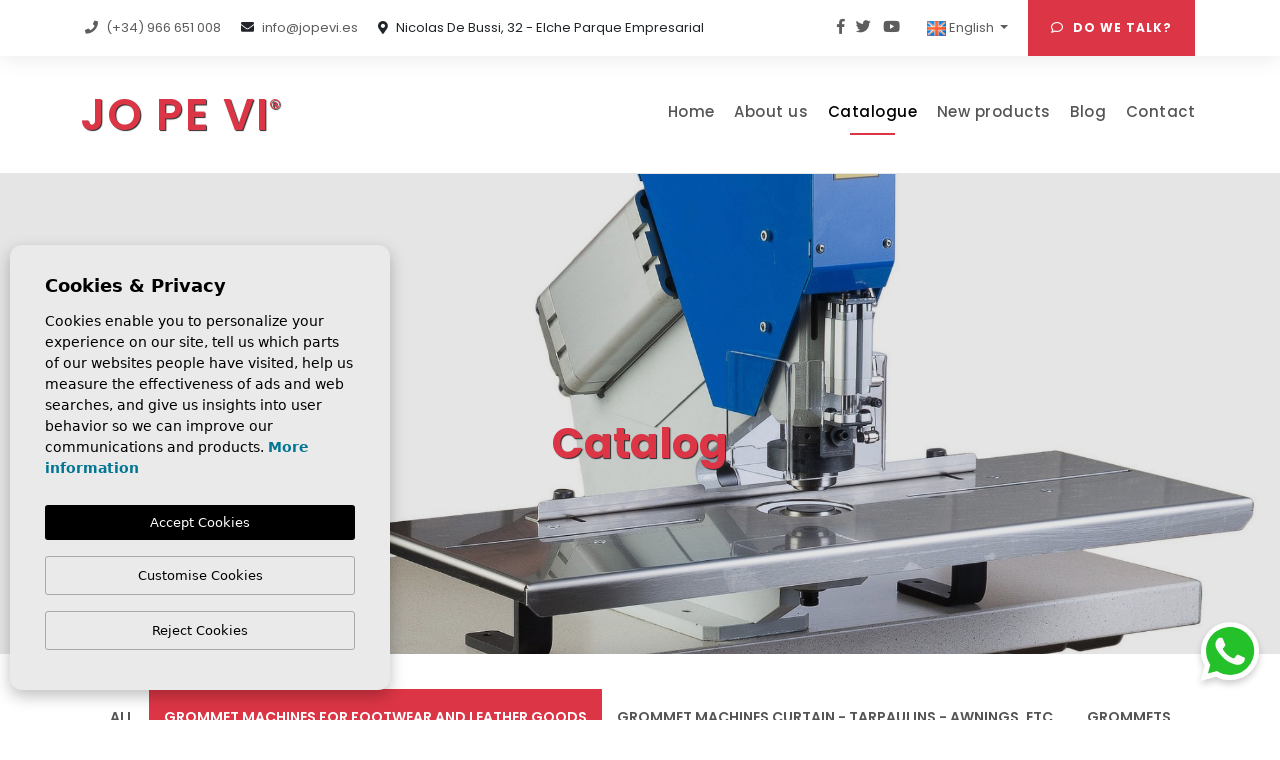

--- FILE ---
content_type: text/html; charset=UTF-8
request_url: https://jopevi.es/en/catalogue/category/22/grommet-machines-for-footwear-and-leather-goods/
body_size: 5782
content:
<!DOCTYPE html> <!--[if lt IE 7 ]><html class="ie ie6" lang="en"> <![endif]--> <!--[if IE 7 ]><html class="ie ie7" lang="en"> <![endif]--> <!--[if IE 8 ]><html class="ie ie8" lang="en"> <![endif]--> <!--[if (gte IE 9)|!(IE)]><!-->
<html lang="en">
<!--<![endif]--> <head> <meta charset="utf-8"> <title>▷ Catalog | Tools for placing Eyelets and Grommets</title> <meta name="description" content="✅ JOPEVI has a wide catalog of machines to put eyelets, grommets, hooks and rivets in footwear, leather goods, curtains, canvases and awnings." > <meta name="keywords" content="Tools for placing Eyelets" > <meta property="og:site_name" content="jopevi.es"> <meta property="og:title" content="▷ Catalog | Tools for placing Eyelets and Grommets"> <meta property="og:url" content="https://jopevi.es/en/catalogue/category/22/grommet-machines-for-footwear-and-leather-goods/"> <meta property="og:type" content="blog"> <meta property="og:description" content="✅ JOPEVI has a wide catalog of machines to put eyelets, grommets, hooks and rivets in footwear, leather goods, curtains, canvases and awnings."> <meta property="og:image" content="https://jopevi.es/media/images/news/o_1dg50is9rnlo1leoovc1qt6mj6c.jpg"> <meta name="revisit-after" content="7 DAYS" > <meta name="viewport" content="width=device-width, initial-scale=1.0, maximum-scale=1.0, user-scalable=yes"> <link rel="alternate" hreflang="en" href="https://jopevi.es/en/catalogue/category/22/grommet-machines-for-footwear-and-leather-goods/" /> <link rel="alternate" hreflang="es" href="https://jopevi.es/catalogo/categoria/22/maquinas-ollaos-en-calzado-y-marroquineria/" /> <link rel="alternate" hreflang="fr" href="https://jopevi.es/fr/catalogue/categorie/22/machines-chaussures-et-maroquinerie/" /> <link rel="next" href="https://jopevi.es/en/catalogue/category/22/grommet-machines-for-footwear-and-leather-goods/?p=10" /> <link rel="shortcut icon" href="/media/images/icons/favicon.png"> <link rel="apple-touch-icon" sizes="57x57" href="/media/images/icons/apple-icon-57x57.png" /> <link rel="apple-touch-icon" sizes="60x60" href="/media/images/icons/apple-icon-60x60.png" /> <link rel="apple-touch-icon" sizes="72x72" href="/media/images/icons/apple-icon-72x72.png" /> <link rel="apple-touch-icon" sizes="76x76" href="/media/images/icons/apple-icon-76x76.png" /> <link rel="apple-touch-icon" sizes="114x114" href="/media/images/icons/apple-icon-114x114.png" /> <link rel="apple-touch-icon" sizes="120x120" href="/media/images/icons/apple-icon-120x120.png" /> <link rel="apple-touch-icon" sizes="144x144" href="/media/images/icons/apple-icon-144x144.png" /> <link rel="apple-touch-icon" sizes="152x152" href="/media/images/icons/apple-icon-152x152.png" /> <link rel="apple-touch-icon" sizes="180x180" href="/media/images/icons/apple-icon-180x180.png" /> <link rel="icon" type="image/png" sizes="192x192" href="/media/images/icons/android-icon-192x192.png" /> <link rel="icon" type="image/png" sizes="32x32" href="/media/images/icons/favicon-32x32.png" /> <link rel="icon" type="image/png" sizes="96x96" href="/media/images/icons/favicon-96x96.png" /> <link rel="icon" type="image/png" sizes="16x16" href="/media/images/icons/favicon-16x16.png" /> <link rel="manifest" href="/media/images/icons/manifest.json" /> <meta name="msapplication-TileColor" content="#ffffff" /> <meta name="msapplication-TileImage" content="/media/images/icons/ms-icon-144x144.png" /> <meta name="theme-color" content="#ffffff" /> <meta name="GOOGLEBOT" content="INDEX,FOLLOW,ALL" > <meta name="ROBOTS" content="INDEX,FOLLOW,ALL" > <link rel="canonical" href="https://jopevi.es/en/catalogue/category/22/grommet-machines-for-footwear-and-leather-goods/" /> <script async src="https://www.googletagmanager.com/gtag/js?id=UA-145044909-1"></script> <script>
              window.dataLayer = window.dataLayer || [];
              function gtag(){dataLayer.push(arguments);}
              gtag('js', new Date());
             
              gtag('config', 'UA-145044909-1');
			  gtag('config', 'G-M1Y81550YF');
            </script> <link href="https://fonts.googleapis.com/css?family=Open+Sans:300,400,600,700,800" rel="stylesheet"> <link rel="stylesheet" href="/css/website.1716538624.css"> <style type="text/css">.label-1 { background: #f02b87;color: #ffffff; }.label-2 { background: #2b53d6;color: #ffffff; }.label-3 { background: #fff700;color: #000000; }.label-4 { background: #d1cfcf;color: #000000; }</style> <script src='https://www.google.com/recaptcha/api.js?hl=en"'></script> </head> <body class="en products interior"> <div class="main-header-top d-none d-lg-block"> <div class="container"> <div class="row"> <div class="col-md-7"> <div class="top-data"> <a href="tel:+34966651008" onclick="gtag('event', 'evento', { 'event_category': 'Contact Form', 'event_action': 'Contact', 'event_label': 'telf' });"><i class="fas fa-phone"></i> (+34) 966 651 008</a> </div> <div class="top-data"> <i class="fas fa-envelope"></i> <a class="mail" onclick="gtag('event', 'evento', { 'event_category': 'Contact Form', 'event_action': 'Contact', 'event_label': 'email' });" href="mailto:info@jopevi.es">info@jopevi.es</a> </div> <div class="top-data d-none d-xl-block mr-0"> <i class="fas fa-map-marker-alt"></i> Nicolas De Bussi, 32 - Elche Parque Empresarial
                    </div> </div> <div class="col"> <div class="top-secund"> <a href="/en/contact/" class="btn btn-danger btn-square"><span><i class="far fa-comment"></i> Do we talk?</span></a> </div> <div class="top-secund"> <div class="dropdown idiomas-dropdown"> <a href="/fr/catalogue/categorie/22/machines-chaussures-et-maroquinerie/" class="dropdown-toggle" id="dropdownMenu1" data-toggle="dropdown" aria-haspopup="true" aria-expanded="false"> <img src="/media/images/website/flags/en.png" alt="English"> <span>English</span> </a> <ul class="dropdown-menu animated fadeIn" aria-labelledby="dropdownMenu1"> <li class="dropdown-item"> <a href="/catalogo/categoria/22/maquinas-ollaos-en-calzado-y-marroquineria/"> <img src="/media/images/website/flags/es.png" alt="Español"> <span>Español</span> </a> </li> <li class="dropdown-item"> <a href="/fr/catalogue/categorie/22/machines-chaussures-et-maroquinerie/"> <img src="/media/images/website/flags/fr.png" alt="Français"> <span>Français</span> </a> </li> </ul> </div> </div> <div class="top-secund social"> <a href="https://www.facebook.com/jopevi.es" id="facebook" target="_blank" title="Facebook"><i class="fab fa-facebook-f"></i></a> <a href="https://twitter.com/jopevispain?lang=es" id="twitter" target="_blank" title="Twitter"><i class="fab fa-fw fa-twitter"></i></a> <a href="https://www.youtube.com/channel/UCu5cxsrdNcsju_veg3IBrXQ" id="youtube" target="_blank" title="YouTube"><i class="fab fa-fw fa-youtube"></i></a> </div> </div> </div> </div> </div> <div class="main-header"> <div class="container"> <div class="row"> <div class="col-md-12"> <a href="/en/" class="brand"> JO PE VI<i class="far fa-registered"></i> </a> <div class="menu-responsivo d-lg-none"> <div class="dropdown idiomas-dropdown"> <button class="btn dropdown-toggle" type="button" id="dropdownMenu1" data-toggle="dropdown" aria-haspopup="true" aria-expanded="false"> <img src="/media/images/website/flags/en.png" alt="English"> <span>English</span> </button> <ul class="dropdown-menu animated fadeIn" aria-labelledby="dropdownMenu1"> <li class="dropdown-item"> <a href="/catalogo/categoria/22/maquinas-ollaos-en-calzado-y-marroquineria/"> <img src="/media/images/website/flags/es.png" alt="Español"> <span>Español</span> </a> </li> <li class="dropdown-item"> <a href="/fr/catalogue/categorie/22/machines-chaussures-et-maroquinerie/"> <img src="/media/images/website/flags/fr.png" alt="Français"> <span>Français</span> </a> </li> </ul> </div> <a class="responsive-menu-button btn btn-outline-primary" href="#sidr-main"><i class="fa fa-bars" aria-hidden="true"></i></a> </div> <nav id="main-nav" class="d-none d-lg-block"> <a class="responsive-menu-button d-md-none close-sidebar" href="#sidr-main"><i class="fas fa-times"></i></a> <ul class="list-inline float-right"> <li class="list-inline-item"><a href="/en/">Home</a></li> <li class="list-inline-item"><a href="/en/about-us/">About us</a></li> <li class="dropdown  active list-inline-item"> <a href="/en/catalogue/" class="dropdown-toggle" data-toggle="dropdown" aria-haspopup="true" id="dropdownMenuLink2" aria-expanded="false">Catalogue</a> <ul class="dropdown-menu animated fadeIn" aria-labelledby="dropdownMenuLink2"> <li class="dropdown-item"><a href="/en/catalogue/category/22/grommet-machines-for-footwear-and-leather-goods/">Grommet Machines for Footwear and Leather Goods</a></li> <li class="dropdown-item"><a href="/en/catalogue/category/25/grommet-machines-curtain-tarpaulins-awnings-etc/">Grommet Machines Curtain - Tarpaulins - Awnings, etc.</a></li> <li class="dropdown-item"><a href="/en/catalogue/category/26/grommets/">Grommets</a></li> </ul> </li> <li class="list-inline-item "><a href="/en/new-products/">New products</a></li> <li class="list-inline-item"><a href="/en/news/">Blog</a></li> <li class="list-inline-item"><a href="/en/contact/">Contact</a></li> </ul> </nav> </div> </div> </div> </div> <div class="block mb-4 header-sec" > <img src="/media/images/news/o_1dg50is9rnlo1leoovc1qt6mj6c.jpg" alt="" data-speed="0.75" class="img-parallax" > <div class="texto"> <h1 class="main-title corporativo">Catalog</h1> </div> </div> <div class="page-content"> <div class="container"> <div class="row"> <div class="col-md-12"> </div> </div> <div class="row"> <div class="col-lg-12"> <div class="wrapper-categories"> <ul class="categories list-inline"><li class=" list-inline-item "> <a href="/en/catalogue/">All</a></li><li class="list-inline-item active" active><a href="/en/catalogue/category/22/grommet-machines-for-footwear-and-leather-goods/">Grommet Machines for Footwear and Leather Goods</a></li><li class="list-inline-item " ><a href="/en/catalogue/category/25/grommet-machines-curtain-tarpaulins-awnings-etc/">Grommet Machines Curtain - Tarpaulins - Awnings, etc.</a><ul class="dropdown-menu animated fadeIn"><li class="dropdown-item " ><a href="/en/catalogue/category/27/grommet-machines-curtain-tarpaulins-awnings-etc/machines-for-metal-eyelets/"> Machines for Metal Eyelets</a></li><li class="dropdown-item " ><a href="/en/catalogue/category/28/grommet-machines-curtain-tarpaulins-awnings-etc/machines-for-plastic-eyelets/"> Machines for Plastic Eyelets</a></li></ul></li><li class="list-inline-item " ><a href="/en/catalogue/category/26/grommets/">Grommets</a></li></ul> </div> </div> <div class="col-lg-12"> <div class="page-content mb-0"> <div id="products"> <div class="row"> <div class="col-lg-4 col-md-6"> <div class="wrapper-product"> <a href="/en/catalogue/117/automatic-machine-to-place-rivets-with-washers-j-98/" class="mini-banner producto"> <div class="caja-img"> <img src="/media/images/news/o_1dk0b1h1ot7m17vg1ckkgfvid6m.jpg" class="img-fluid"> </div> <div class="mini-banner-header d-flex align-items-center"> <span>Automatic riveting machine with washer.<br>•J-98</span> </div> </a> </div> </div> <div class="col-lg-4 col-md-6"> <div class="wrapper-product"> <a href="/en/catalogue/118/automatic-machine-to-place-male-female-rivets-j-99/" class="mini-banner producto"> <div class="caja-img"> <img src="/media/images/news/o_1dk2hutnn1ff4af3p6g13dp1nqam.jpg" class="img-fluid"> </div> <div class="mini-banner-header d-flex align-items-center"> <span>Automatic machine to place Rivets.<br>•J-99</span> </div> </a> </div> </div> <div class="col-lg-4 col-md-6"> <div class="wrapper-product"> <a href="/en/catalogue/119/automatic-motor-driven-machine-to-put-eyelets-j-228/" class="mini-banner producto"> <div class="caja-img"> <img src="/media/images/news/o_1dk0ap52r5ph13od6fh16ea1mt3o.jpg" class="img-fluid"> </div> <div class="mini-banner-header d-flex align-items-center"> <span>Automatic machine to set eyelets. <br>•J-228</span> </div> </a> </div> </div> <div class="col-lg-4 col-md-6"> <div class="wrapper-product"> <a href="/en/catalogue/120/automatic-machine-to-place-rivets-in-footwear-j-229/" class="mini-banner producto"> <div class="caja-img"> <img src="/media/images/news/o_1dk08ovjr13vv17ro1ehu1v2q1qtgp.jpg" class="img-fluid"> </div> <div class="mini-banner-header d-flex align-items-center"> <span>Automatic machine to put rivets.<br>-J-229</span> </div> </a> </div> </div> <div class="col-lg-4 col-md-6"> <div class="wrapper-product"> <a href="/en/catalogue/121/automatic-pneumatic-machine-to-place-rivets-j-230/" class="mini-banner producto"> <div class="caja-img"> <img src="/media/images/news/o_1dk09lkskc99b40a6g1mdnj9mo.jpg" class="img-fluid"> </div> <div class="mini-banner-header d-flex align-items-center"> <span>automatic pneumatic riveting machine.<br>-J-230</span> </div> </a> </div> </div> <div class="col-lg-4 col-md-6"> <div class="wrapper-product"> <a href="/en/catalogue/122/automatic-pneumatic-machine-to-put-rivets-j-230-d/" class="mini-banner producto"> <div class="caja-img"> <img src="/media/images/news/o_1dg22uir41jge1skcvr4btt1fum.jpg" class="img-fluid"> </div> <div class="mini-banner-header d-flex align-items-center"> <span>Automatic Pneumatic Riveting Machine.<br>•J-230 D</span> </div> </a> </div> </div> </div><div class="row"> <div class="col-lg-4 col-md-6"> <div class="wrapper-product"> <a href="/en/catalogue/123/automatic-pneumatic-machine-to-put-eyelets-j-231/" class="mini-banner producto"> <div class="caja-img"> <img src="/media/images/news/o_1dk0aq9n0n46basi3eleaoqop.jpg" class="img-fluid"> </div> <div class="mini-banner-header d-flex align-items-center"> <span>automatic pneumatic eyeleting machine.<br>-J-231</span> </div> </a> </div> </div> <div class="col-lg-4 col-md-6"> <div class="wrapper-product"> <a href="/en/catalogue/131/automatic-machine-for-setting-oval-eyelets-j-298/" class="mini-banner producto"> <div class="caja-img"> <img src="/media/images/news/o_1dk05qh1kp3s1arjhj5lj03hhm.jpg" class="img-fluid"> </div> <div class="mini-banner-header d-flex align-items-center"> <span>Automatic Machine for setting Oval Eyelets.<br>•J-298</span> </div> </a> </div> </div> <div class="col-lg-4 col-md-6"> <div class="wrapper-product"> <a href="/en/catalogue/132/motor-automatic-machine-to-put-hooks-in-curtains-j-380/" class="mini-banner producto"> <div class="caja-img"> <img src="/media/images/news/o_1dk05uhp21a571000ocg16cg12bpm.jpg" class="img-fluid"> </div> <div class="mini-banner-header d-flex align-items-center"> <span>Automatic motorised hooking machine. <br>•J-380</span> </div> </a> </div> </div> </div> </div> <div class="mb-5"> <span class="btn btn-primary">  1  </span> <a href="/en/catalogue/category/22/grommet-machines-for-footwear-and-leather-goods/?p=10" class="btn btn-light" rel="next"> 2 </a> <a href="/en/catalogue/category/22/grommet-machines-for-footwear-and-leather-goods/?p=10" class="btn btn-light" rel="next">&#8250;</a> </div> </div> </div> </div> </div> </div> <div class="container"> <div class="row"> <div class="col-lg-12"> <div class="page-content-text pb-4"> </div> </div> </div> </div> <div id="footer"> <div class="container"> <div class="row"> <div class="col-md-8 offset-md-2 text-center nombre"> <h3>
                            Jo pe vi
                            <small>
                              Manufacturer of Groomet and Eyelets Machinery for footwear, leather goods, curtains, tarpaulins and graphic arts
                            </small> </h3> </div> <div class="col-lg-10 offset-lg-1 text-center mt-4"> <ul> <li class="list-inline-item"><a href="/en/">Home</a></li> <li class="list-inline-item"><a href="/en/about-us/">About us</a></li> <li class="dropdown dropup active list-inline-item"> <a href="/en/catalogue/" class="dropdown-toggle" data-toggle="dropdown" aria-haspopup="true" id="dropdownMenuLink2ft" aria-expanded="false">Catalogue</a> <ul class="dropdown-menu animated fadeIn" aria-labelledby="dropdownMenuLink2ft"> <li class="dropdown-item"><a href="/en/catalogue/category/22/grommet-machines-for-footwear-and-leather-goods/">Grommet Machines for Footwear and Leather Goods</a></li> <li class="dropdown-item"><a href="/en/catalogue/category/25/grommet-machines-curtain-tarpaulins-awnings-etc/">Grommet Machines Curtain - Tarpaulins - Awnings, etc.</a></li> <li class="dropdown-item"><a href="/en/catalogue/category/26/grommets/">Grommets</a></li> </ul> </li> <li class="list-inline-item "><a href="/en/new-products/">New products</a></li> <li class="list-inline-item"><a href="/en/news/">Blog</a></li> <li class="list-inline-item"><a href="/en/contact/">Contact</a></li> </ul> </div> </div> <div class="row mt-4"> <div class="col-md-6 offset-md-3 ct-foot"> <div class="foot-data"> <i class="fas fa-clock"></i> Monday to Thursday: from 7:00 am to 3:00 pm<br>Friday: from 7:00 am to 2:00 pm.
                       </div> </div> </div> <div class="row mt-4"> <div class="col-md-6 offset-md-3 ct-foot"> <div class="foot-data"> <a href="tel:+34966651008" onclick="gtag('event', 'evento', { 'event_category': 'Contact Form', 'event_action': 'Contact', 'event_label': 'telf' });"><i class="fas fa-phone"></i> +34 966 65 10 08</a> <i class="fas fa-envelope"></i> <a class="mail" onclick="gtag('event', 'evento', { 'event_category': 'Contact Form', 'event_action': 'Contact', 'event_label': 'email' });" href="mailto:info@jopevi.es">info@jopevi.es</a> </div> </div> </div> <div class="row mt-3"> <div class="col-md-8 offset-md-2"> <div class="foot-data"> <i class="fas fa-map-marker-alt"></i> &nbsp; C/ Nicolas De Bussi, 32 (Elche Parque Empresarial)
                          <br>Elche, Alicante, España
                      </div> </div> <div class="col-md-6 offset-md-3 mb-3 mt-5 text-center"> <a href="https://www.facebook.com/jopevi.es" id="facebook" target="_blank" title="Facebook"><i class="fab fa-facebook-f mr-2"></i></a> <a href="https://twitter.com/jopevispain?lang=es" id="twitter" target="_blank" title="Twitter"><i class="fab fa-fw fa-twitter mr-2"></i></a> <a href="https://www.youtube.com/channel/UCu5cxsrdNcsju_veg3IBrXQ" id="youtube" target="_blank" title="YouTube"><i class="fab fa-fw fa-youtube"></i></a> </div> </div> </div> <div class="sub-footer"> <div class="container"> <div class="row"> <div class="col-md-12"> <p>© 2026 JOPEVI   <small>●</small> <a href="/en/legal-note/" rel="nofollow">Legal</a> <small>●</small> <a href="/en/privacy/" rel="nofollow">Privacy</a> <small>●</small> <a href="/en/cookies/" rel="nofollow">Cookies</a> <small>●</small> <a href="/en/sitemap/" >Web map</a> <small>●</small>  Design: <a href="https://mediaelx.net" target="_blank" rel="nofollow">Mediaelx</a></p> </div> </div> </div> </div> </div> <div class="mobile-bottom-fixed"> <ul id="mobile-bottom-social" class="mobile-bottom-social"> <li> <a href="https://www.facebook.com/sharer/sharer.php?u=https://jopevi.es/en/catalogue/category/22/grommet-machines-for-footwear-and-leather-goods/" target="_blank"> <i class="fab fa-facebook"></i> </a> </li> <li> <a href="https://plus.google.com/share?url=https://jopevi.es/en/catalogue/category/22/grommet-machines-for-footwear-and-leather-goods/" target="_blank"> <i class="fab fa-google-plus"></i> </a> </li> <li> <a href="https://www.twitter.com/share?url=https://jopevi.es/en/catalogue/category/22/grommet-machines-for-footwear-and-leather-goods/" target="_blank"> <i class="fab fa-twitter"></i> </a> </li> <li> <a href="whatsapp://send?text=https://jopevi.es/en/catalogue/category/22/grommet-machines-for-footwear-and-leather-goods/&media=&description=" data-action="share/whatsapp/share" target="_blank" onclick="gtag('event', 'evento', { 'event_category': 'Contact Form', 'event_action': 'Contact', 'event_label': 'whats' });"> <i class="fab fa-whatsapp"></i> </a> </li> </ul> <ul class="mobile-bottom-bar"> <li> <a href="mailto:jopevi@jopevi.es"> <i class="fa fa-envelope"></i> </a> </li> <li> <a href="tel:+34966651008" onclick="gtag('event', 'evento', { 'event_category': 'Contact Form', 'event_action': 'Contact', 'event_label': 'telf' });"> <i class="fa fa-phone"></i> </a> </li> <li> <a target="_blank" href="https://wa.me/+34661727438/?text=" onclick="gtag('event', 'evento', { 'event_category': 'Contact Form', 'event_action': 'Contact', 'event_label': 'whats' });"><i class="fab fa-whatsapp"></i></a> </li> <li> <a href="#" class="back-to-top-resp"><i class="fas fa-angle-up"></i></a> </li> </ul> </div> <div class="bottom-bar-new"> <a href="https://wa.me/+34661727438/?text=" target="_blank" class="btn-whatsapp" onclick="gtag('event', 'evento', { 'event_category': 'Contact Form', 'event_action': 'Contact', 'event_label': 'whats' });"><img src="/media/images/website/icon-whatsp-property.svg" alt="WhatsApp"></a> </div> <style>

    @media (min-width: 992px) {

        .bottom-bar-new 
        {
          position: fixed;bottom:25px;left:auto;right:10px;z-index:9999;transition:0.5s;
        }
        .bottom-bar-new.show {
          transition: 0.5s; bottom: 25px;
        }
        .bottom-bar-new .btn 
        {
          color: #fff !important;font-size:14px !important;text-transform:uppercase;letter-spacing:2.8px;height:40px;width:49%;border-radius:20px !important;padding-top:11px;margin-top:7.5px;
        }
        .bottom-bar-new .btn.btn-whatsapp {
          background-color: #00c600;
        }
        .bottom-bar-new .btn img {
          margin-top: -3px; margin-right: 3px;
        }
        .bottom-bar-new .btn-whatsapp img {
          height: 80px;
        }
         #tidio-chat #tidio-chat-iframe {
            inset: auto 90px 20px auto !important;
        }
    }
</style> <script src="//code.tidio.co/93hgdatmdnslw31nbkoee2xhq3mf9l7z.js" async>
  </script> <style>
  @media screen and (min-width:960px){
        .main-header .brand
        {
           width: 210px;
        }
        .main-header #main-nav li a:after {
            border:0 !important;
        } 
        .main-header #main-nav li ul li a:after
        {
          display: none;
        }
        .main-header #main-nav li ul {
            background-color: #fff;
        }
  }
  .contenido-new p a {
      color: #dc3545;
  }

</style> <script src="//ajax.googleapis.com/ajax/libs/jquery/1.10.2/jquery.min.js"></script> <script>window.jQuery || document.write(unescape('%3Cscript src="/js/source/jquery-1.10.2.js"%3E%3C/script%3E'))</script> <script src="/js/select2/dist/js/select2.full.min.1564740672.js"></script> <script src="/js/select2/dist/js/i18n/en.1564740671.js"></script> <script>
      var appLang  = "en";
    // Envio formularios
    var okConsult = 'The message has been sent successfully.';
    var okRecomen = '';
    var okPropert = '';
    var okNewslet = 'It has been successfully added to the mailing list.';
    var yaNewslet = 'This email is already in the mailing list.';
    var bajPrecio = 'Your notification request was successfully submitted';
    var cookieTxt = 'This website uses cookies to ensure you get the best experience on our website';
    var cookiePol = 'Cookies policy';
    var cookieTxtBtn = 'Continue';
    var cookieTxtMoreInfo = 'More Info';
    var cookieURL = '/en/cookies/';
    var todotxt = 'All';
    var delallfavs = '';


    var cookieTxt = 'Cookies & Privacy';
    var cookieTxt2 = 'Cookies enable you to personalize your experience on our site, tell us which parts of our websites people have visited, help us measure the effectiveness of ads and web searches, and give us insights into user behavior so we can improve our communications and products.';
    var cookieTxt3 = 'More information';
    var cookieTxt4 = 'Accept Cookies';
    var cookieTxt5 = 'Customise Cookies';
    var cookieTxt6 = 'Select cookies to accept';
    var cookieTxt7 = 'Necessary';
    var cookieTxt8 = 'These are cookies that are essential for the website to work correctly';
    var cookieTxt9 = 'Reject Cookies';

</script> <script src="/js/plugins.1564740670.js"></script> <script src="/js/jquery.ihavecookies.js"></script> <script>
var options = {
    title: cookieTxt,
    message: cookieTxt2,
    moreInfoLabel: cookieTxt3,
    acceptBtnLabel: cookieTxt4,
    advancedBtnLabel: cookieTxt5,
    cookieTypesTitle: cookieTxt6,
    fixedCookieTypeLabel: cookieTxt7,
    fixedCookieTypeDesc: cookieTxt8,
    denyBtnLabel: cookieTxt9,
    link: '/cookies',
    onAccept: function() {
        if ($.fn.ihavecookies.preference('analytics') === true) {
            // gtag('js', new Date());
            // gtag('config', 'UA-00000-1');
        }
        if ($.fn.ihavecookies.preference('preferences') === true) {
        }
        if ($.fn.ihavecookies.preference('marketing') === true) {
        }
    }
}

$('body').ihavecookies(options);

$('.cookiebtnalert').click(function(e) {
    e.preventDefault();
    $('body').ihavecookies({
        title: cookieTxt,
        message: cookieTxt2,
        moreInfoLabel: cookieTxt3,
        acceptBtnLabel: cookieTxt4,
        advancedBtnLabel: cookieTxt5,
        cookieTypesTitle: cookieTxt6,
        fixedCookieTypeLabel: cookieTxt7,
        fixedCookieTypeDesc: cookieTxt8,
        link: cookieURL
    }, 'reinit');
});
</script> <script src="/js/website.1716538351.js"></script> <script type="application/ld+json">
{
  "@context": "https://schema.org",
  "@type": "Store",
  "name": "Jopevi",
  "address": {
    "@type": "PostalAddress",
    "streetAddress": " C/ Nicolas De Bussi, 32 (Elche Parque Empresarial)",
    "addressLocality": "Elche",
    "addressRegion": "Alicante",
    "postalCode": ""
  },
  "aggregateRating":{"@type":"AggregateRating", "ratingValue":"5", "reviewCount":"4" }, 
  "image": "https://jopevi.es/media/images/banner/banner_1.jpg",
  "email": "jopevi@jopevi.es",
  "telePhone": " +34 966 65 10 08",
  "url": "https://jopevi.es/",
  "sameAs": ["https://es-es.facebook.com/pg/jopevi.es/photos/?ref=page_internal", "https://twitter.com/jopevispain?lang=es"],
  "priceRange":"$"

}
</script> </body> </html>

--- FILE ---
content_type: application/javascript; charset=utf-8
request_url: https://jopevi.es/js/website.1716538351.js
body_size: 4665
content:
function _defineProperty(e,t,o){return t in e?Object.defineProperty(e,t,{value:o,enumerable:!0,configurable:!0,writable:!0}):e[t]=o,e}function showChart(e,t,o){chart=$(e).highcharts("StockChart",{chart:{defaultSeriesType:"line",borderwidth:0},xAxis:{type:"datetime",dateTimeLabelFormats:{day:"%e. %b %y",month:"%e. %b %y",year:"%e. %b %y"}},yAxis:{title:{text:t},min:0,plotLines:[{value:0,width:1,color:"#8CC899"}]},exporting:{enabled:!1},credits:{enabled:!1},rangeSelector:{buttons:[{type:"day",count:31,text:"1M"},{type:"day",count:90,text:"3M"},{type:"day",count:180,text:"6M"},{type:"all",count:1,text:todotxt}],selected:1,inputEnabled:!1},series:[o]})}function showMapProperty(e,t,o){var a=L.map(e).setView(t,o);a.addLayer(new L.TileLayer("https://{s}.basemaps.cartocdn.com/rastertiles/voyager_labels_under/{z}/{x}/{y}{r}.png",{maxZoom:18,attribution:'Map data &copy; <a href="https://www.openstreetmap.org/">OpenStreetMap</a> contributors, <a href="https://creativecommons.org/licenses/by-sa/2.0/">CC-BY-SA</a>, '}));var n=L.icon({iconUrl:"https://unpkg.com/leaflet@1.4.0/dist/images/marker-icon.png",iconSize:[25,41],iconAnchor:[25,41],popupAnchor:[-12,-42]});L.marker(t,{icon:n}).addTo(a)}function showMapProperties(e,t){var o=L.map(e).setView([38.3847,-.680823],8);o.addLayer(new L.TileLayer("https://{s}.basemaps.cartocdn.com/rastertiles/voyager_labels_under/{z}/{x}/{y}{r}.png",{maxZoom:18,attribution:'Map data &copy; <a href="https://www.openstreetmap.org/">OpenStreetMap</a> contributors, <a href="https://creativecommons.org/licenses/by-sa/2.0/">CC-BY-SA</a>, '}));for(var a=L.icon({iconUrl:"https://unpkg.com/leaflet@1.4.0/dist/images/marker-icon.png",iconSize:[25,41],iconAnchor:[28,41],popupAnchor:[-12,-42]}),n=new L.MarkerClusterGroup({showCoverageOnHover:!1,zoomToBoundsOnClick:!1,spiderfyOnMaxZoom:!0}),i=[],r=0;r<=markersLocations.length-1;r++){var s=L.marker(markersLocations[r][0],{icon:a});s.bindPopup('<div style="width: 200px; max-width: 200px;"><div class="row"><div class="col-12">'+markersLocations[r][1]+'</div></div><div class="row" style="margin-top: 10px;"><div class="col-12"><h4 style="font-size: 12px !important; margin-bottom: 5px !important;">'+markersLocations[r][2]+"</h4>"+markersLocations[r][3]+'</strong><br/><span class="prices" style="margin: 5px 0 10px; display: block; font-weight: 600; color: var(--primary);">'+markersLocations[r][4]+'</strong></span><a href="'+markersLocations[r][5]+'}" class="btn btn-primary btn-sm btn-block" style="color:#fff">'+markersLocations[r][6]+"</a></div></div></div>"),i.push(s),n.addLayer(s)}o.addLayer(n)}function showMapZones(e,t){L.map(e).setView(t,10).addLayer(new L.TileLayer("https://{s}.tile.openstreetmap.fr/osmfr/{z}/{x}/{y}.png",{maxZoom:18,attribution:'Map data &copy; <a href="https://www.openstreetmap.org/">OpenStreetMap</a> contributors, <a href="https://creativecommons.org/licenses/by-sa/2.0/">CC-BY-SA</a>, '}))}function formatnumber(e){return Math.round(100*e)/100}$(document).ready(function(e){e(".img-parallax").each(function(){var t=e(this),o=e(this).parent();function a(){var a=t.data("speed"),n=o.offset().top,i=e(this).scrollTop(),r=e(this).height(),s=o.innerHeight(),l=i+r;if(l>n&&i<n+s)var c=(l-n)*a/(r+s)*100+(50-50*a);t.css({top:c+"%",transform:"translate(-50%, -"+c+"%)"})}e(document).on({scroll:function(){a()},ready:function(){a()}})}),e(window).on("scroll",function(t){var o=e(window).scrollTop();e(".main-header").toggleClass("fix-header",o>58)});jQuery(window).scroll(function(){jQuery(this).scrollTop()>220?jQuery(".back-to-top").fadeIn(500):jQuery(".back-to-top").fadeOut(500)}),jQuery(".back-to-top, .back-to-top-resp").click(function(e){return e.preventDefault(),jQuery("html, body").animate({scrollTop:0},500),!1}),e(".btnCont").click(function(){return e("html, body").animate({scrollTop:e("#footer").position().top},1e3),!1}),e('a[href="#mobile-bottom-social"]').click(function(){return e("#mobile-bottom-social").toggle(),!1}),"ontouchstart"in document.documentElement||e('#main-nav [data-toggle="dropdown"]:not(.idiomas-drop), #footer [data-toggle="dropdown"]').bootstrapDropdownHover(),e(".validate").each(function(){e(this).validate({ignore:"",rules:{hiddenRecaptcha:{required:function(){return""==grecaptcha.getResponse()}}},onkeyup:!1,errorClass:"help-block error",validClass:"valid",highlight:function(t,o,a){e(t).parents("div.form-group").addClass("error")},unhighlight:function(t,o,a){e(t).parents("div.error").removeClass("error")},errorPlacement:function(t,o){e(o).closest("div").append(t)},errorElement:"div"})});var t=e("select:not([multiple])").customSelect();function o(e,t,o){var a=new RegExp("(&"+t+"=)[0-9]+","ig");return e.replace(a,"$1"+o)}function a(t){t>0?(e(".favoritosbtn").addClass("fav-strong"),e("#budget-fav").text("("+t+")"),e("#sidr-id-budget-fav").text("("+t+")")):(e(".favoritosbtn").removeClass("fav-strong"),e("#budget-fav").text(""),e("#sidr-id-budget-fav").text(""))}e(".product-slider .slides").slick({slidesToShow:1,slidesToScroll:1,infinite:!0,mobileFirst:!0,zIndex:-1,arrows:!0,asNavFor:".product-gallery-slider .slides",fade:!0,cssEase:"linear",adaptiveHeight:!0}),e(".product-gallery-slider .slides").slick({dots:!1,slidesToShow:3,slidesToScroll:1,infinite:!0,mobileFirst:!0,arrows:!0,zIndex:-1,asNavFor:".product-slider .slides",centerMode:!0,focusOnSelect:!0,responsive:[{breakpoint:992,settings:{slidesToShow:5}},{breakpoint:767,settings:{slidesToShow:3}}]}),e(".property-slider-center .slides").slick({slidesToShow:1,slidesToScroll:1,centerMode:!0,centerPadding:"0%",infinite:!0,zIndex:1,mobileFirst:!0,adaptiveHeight:!0,arrows:!0,responsive:[{breakpoint:1900,settings:{slidesToShow:1,slidesToScroll:1,centerPadding:"30%"}},{breakpoint:1200,settings:{slidesToShow:1,slidesToScroll:1,centerPadding:"25%"}},{breakpoint:992,settings:{slidesToShow:1,slidesToScroll:1,centerPadding:"20%"}},{breakpoint:767,settings:{slidesToShow:1,slidesToScroll:1,centerPadding:"20%"}},{breakpoint:576,settings:{}}]}),e("#featured-properties .slides, #ofertas-properties .slides, #similares-properties .slides, #similares-properties-modal .slides, #similares-properties-bajada-modal .slides").slick({dots:!0,infinite:!0,autoplay:!0,autoplaySpeed:5e3,mobileFirst:!0,arrows:!1,zIndex:1,slidesToShow:1,slidesToScroll:1,responsive:[{breakpoint:1200,settings:{slidesToShow:3,slidesToScroll:3}},{breakpoint:992,settings:{slidesToShow:2,slidesToScroll:2}},{breakpoint:767,settings:{slidesToShow:2,slidesToScroll:2}}]}),e(".porta-img .slides").slick({dots:!1,infinite:!0,autoplay:!1,zIndex:1,slidesToShow:1,slidesToScroll:1,adaptiveHeight:!1}),e(".porta-img .slides").on("beforeChange",function(t,o,a,n){if($ele=this,!e($ele).hasClass("ajax-loaded")){var i=e($ele).attr("data-id-prop"),r=e($ele).attr("data-alt"),s=e($ele).attr("data-width"),l=e($ele).attr("data-height"),c=e($ele).attr("data-url");e(this).append('<div class="loading"></div>'),e.get("/modules/properties/slider-images.php?id_prop="+i+"&alt="+r+"&width="+s+"&height="+l+"&url="+c).done(function(t){t=e.parseJSON(t),$prop=e(".porta-img .slides[data-id-prop="+t.id+"]"),$prop.slick("slickAdd",t.slides),$prop.slick("slickRemove",1),$prop.children(".loading").remove()})}}),e(".porta-img .slides").on("afterChange",function(t,o,a,n){$ele=this,e($ele).hasClass("ajax-loaded")||(e($ele).addClass("ajax-loaded"),e($ele).slick("slickGoTo",2))}),e("#searchHomeForm select").change(function(t){vals=e("#searchHomeForm").serialize(),e.get("/modules/properties/total.php?"+e("#searchHomeForm").serialize()).done(function(t){""!=t&&e(".result span").text(t)})}).change(),e("#rf").keyup(function(t){vals=e("#searchHomeForm").serialize(),e.get("/modules/properties/total.php?"+e("#searchHomeForm").serialize()).done(function(t){""!=t&&e(".result span").text(t)})}).change(),e("#searchHomeForm1 select").change(function(t){vals=e("#searchHomeForm1").serialize(),e.get("/modules/properties/total.php?"+e("#searchHomeForm1").serialize()).done(function(t){""!=t&&e(".result span").text(t)})}).change(),e("#rf1").keyup(function(t){vals=e("#searchHomeForm1").serialize(),e.get("/modules/properties/total.php?"+e("#searchHomeForm1").serialize()).done(function(t){""!=t&&e(".result span").text(t)})}).change(),e("#locun").change(function(t){e.get("/modules/search/provinces.php?locun="+e(this).val()+"&lang="+appLang).done(function(t){""!=t&&(e("#lopr").html(t),e("#lopr").change(),e("#loct").change())})}),e("#lopr").change(function(t){e.get("/modules/search/towns.php?lopr="+e(this).val()+"&lang="+appLang).done(function(t){""!=t&&(e("#loct").html(t),e("#loct").change())})}),e("#loct").change(function(t){e.get("/modules/search/areas.php?loct="+e(this).val()+"&lang="+appLang).done(function(t){""!=t&&e("#lozn").html(t)})}),e("#locun1").change(function(t){e.get("/modules/search/provinces.php?locun="+e(this).val()+"&lang="+appLang).done(function(t){""!=t&&(e("#lopr1").html(t),e("#lopr1").change(),e("#loct1").change())})}),e("#lopr1").change(function(t){e.get("/modules/search/towns.php?lopr="+e(this).val()+"&lang="+appLang).done(function(t){""!=t&&(e("#loct1").html(t),e("#loct1").change())})}),e("#loct1").change(function(t){e.get("/modules/search/areas.php?loct="+e(this).val()+"&lang="+appLang).done(function(t){""!=t&&e("#lozn1").html(t)})}),e("#searchHomeForm").on("reset",function(){setTimeout(function(){t.trigger("change").trigger("update")},1)}),e("#searchHomeForm1").on("reset",function(){setTimeout(function(){t.trigger("change").trigger("update")},1)}),e("#o, #o2").change(function(){var t=window.location.href,a=t.split("?"),n=t.split("&o=");t=null!=a[1]&&null!=a[1]?null!=n[1]&&null!=n[1]?o(t,"o",e(this).val()):t+"&o="+e(this).val():t+"?o="+e(this).val(),window.location=t}),e("#nu, #nu2").change(function(){var t=window.location.href,a=t.split("?"),n=t.split("&nu=");t=null!=a[1]&&null!=a[1]?null!=n[1]&&null!=n[1]?o(t,"nu",e(this).val()):t+"&nu="+e(this).val():t+"?nu="+e(this).val(),window.location=t}),e(".moreimg").click(function(t){t.preventDefault(),e(this).hide(),e(".lessimg").show(),e(".img-hidden").addClass("img-show")}),e(".lessimg").click(function(t){t.preventDefault(),e(this).hide(),e(".moreimg").show(),e(".img-hidden").removeClass("img-show")}),e(document).on("click","#calc",function(t){var o=e(this).parent().parent().parent(),a=o.find("#muamount").val(),n=1/(1+o.find("#muinterest").val()/12/100),i=12*o.find("#muterm").val();return o.find("#txtrepay").val(formatnumber(a*(n-1)/(Math.pow(n,i+1)-n))),o.find("#txtinterest").val(formatnumber((a-a*Math.pow(n,i))*(n-1)/(Math.pow(n,i+1)-n))),!1}),e("#contactFootForm").submit(function(t){t.preventDefault(),e(this).valid()&&(e(this).append('<div class="loading">'),e.get("/modules/contact/send-quote.php?"+e(this).serialize()).done(function(t){"ok"==t&&(e("#contactFootForm input[type=text], #contactFootForm textarea").val(""),e("#contactFootForm input[type=checkbox]").removeAttr("checked"),e("#contactFootForm .loading").remove(),swal("",okConsult,"success"),e("#quotePureModal .close").click(),gtag("event","evento",{event_category:"Contact Form",event_action:"Contact",event_label:"Contacto Home"}))}))}),e("#requestInfoForm").submit(function(t){t.preventDefault(),e(this).valid()&&(e(this).append('<div class="loading">'),e.get("/modules/property/enquiry.php?"+e(this).serialize()).done(function(t){"ok"==t&&(e("#requestInfoForm input[type=text], #requestInfoForm textarea").val(""),e("#requestInfoForm input[type=checkbox]").removeAttr("checked"),e("#requestInfoForm .loading").remove(),e("#similarModal").modal("toggle"),e("#similares-properties-modal .slides").resize())}))}),e("#sendFriendForm").submit(function(t){t.preventDefault(),e(this).valid()&&(e(this).append('<div class="loading">'),e.get("/modules/property/send-friend.php?"+e(this).serialize()).done(function(t){"ok"==t&&(e("#sendFriendForm input[type=text], #sendFriendForm textarea").val(""),e("#requestInfoForm input[type=checkbox]").removeAttr("checked"),e("#sendFriendForm .loading").remove(),swal("",okRecomen,"success"),e("#friendPureModal .close").click())}))}),e("#sendFavoritesForm").submit(function(t){t.preventDefault(),e(this).valid()&&(e(this).append('<div class="loading">'),e.get("/modules/favorites/send-favs.php?"+e(this).serialize()).done(function(t){"ok"==t&&(e("#sendFavoritesForm input[type=text], #sendFavoritesForm textarea").val(""),e("#sendFavoritesForm input[type=checkbox]").removeAttr("checked"),e("#sendFavoritesForm .loading").remove(),swal("",okPropert,"success"),e("#favoritesPureModal .close").click())}))}),e("#contactForm2").submit(function(t){t.preventDefault(),e(this).valid()&&(e(this).append('<div class="loading">'),e.get("/modules/contact/send-quote.php?"+e(this).serialize()).done(function(t){"ok"==t&&(e("#contactForm2 input[type=text], #contactForm2 textarea").val(""),e("#sendFavoritesForm input[type=checkbox]").removeAttr("checked"),e("#contactForm2 .loading").remove(),swal("",okConsult,"success"),gtag("event","evento",{event_category:"Contact Form",event_action:"Contact",event_label:"Contacto"}))}))}),e("#ProductForm").submit(function(t){t.preventDefault(),e(this).valid()&&(e(this).append('<div class="loading">'),e.get("/modules/contact/send-quote.php?"+e(this).serialize()).done(function(t){"ok"==t&&(e("#ProductForm input[type=text], #ProductForm textarea").val(""),e("#ProductForm input[type=checkbox]").removeAttr("checked"),e("#ProductForm .loading").remove(),swal("",okConsult,"success"),e("#contactForm3 .close").click(),gtag("event","evento",{event_category:"Contact Form",event_action:"Contact",event_label:"Contacto Producto"}))}))}),e("#contactForm10").submit(function(t){t.preventDefault(),e(this).valid()&&(e(this).append('<div class="loading">'),e.get("/modules/contact/send-agentes.php?"+e(this).serialize()).done(function(t){"ok"==t&&(e("#contactForm10 input[type=text], #contactForm10 textarea").val(""),e("#sendFavoritesForm input[type=checkbox]").removeAttr("checked"),e("#contactForm10 .loading").remove(),swal("",okConsult,"success"))}))}),e("#newsletterForm2").submit(function(t){t.preventDefault(),e(this).valid()&&(e(this).append('<div class="loading">'),e.get("/modules/mailchimp/newsletter.php?"+e(this).serialize()).done(function(t){"ok"==t&&(e("#newsletterForm2 input[type=text], #newsletterForm2 textarea").val(""),e("#newsletterForm2 input[type=checkbox]").removeAttr("checked"),e("#newsletterForm2 .loading").remove(),swal("",okNewslet,"success"))}))}),e("#bajadaPrecioForm").submit(function(t){t.preventDefault(),e(this).valid()&&(e(this).append('<div class="loading">'),e.get("/modules/property/bajada.php?"+e(this).serialize()).done(function(t){"ok"==t&&(e("#bajadaPrecioForm input[type=text]").val(""),e("#bajadaPrecioForm input[type=checkbox]").removeAttr("checked"),e("#bajadaPrecioForm .loading").remove(),e("#similarModalBajada").modal("toggle"),e("#similares-properties-bajada-modal .slides").resize())}))}),e("#solicitarCambioForm").submit(function(t){t.preventDefault(),e(this).valid()&&(e(this).append('<div class="loading">'),e.get("/modules/reporte/send.php?"+e(this).serialize()).done(function(t){"ok"==t&&(e("#solicitarCambioForm input[type=textarea]").val(""),e("#solicitarCambioForm .loading").remove(),swal("",bajPrecio,"success"),e("#solicitarCambio .close").click())}))}),e("#contactForm4").submit(function(t){t.preventDefault(),e(this).valid()&&(e(this).append('<div class="loading">'),e.get("/modules/vender/send-quote.php?"+e(this).serialize()).done(function(t){"ok"==t&&(e("#contactForm4 input[type=text], #contactForm4 textarea").val(""),e("#contactForm4 select").prop("selectedIndex",0),e("#contactForm4 input[type=checkbox]").removeAttr("checked"),e("#contactForm4 .loading").remove(),e("#image-list").html(""),swal("",okConsult,"success"))}))}),e("a[href='#pane-calendar']").on("shown.bs.tab",function(){e("#calendar-disp").fullCalendar({header:{left:"prevYear prev",center:"title",right:"today next nextYear"},defaultView:"month",yearColumns:3,fixedWeekCount:9,firstDay:1,aspectRatio:1.1,selectable:!0,selectHelper:!0,editable:!1,theme:!1,events:"/modules/property/disp-json.php?p="+idprop})}),e("#pn-content").on("shown.bs.collapse",function(t){"collapse-calendar"==t.target.id&&e("#calendar-disp").fullCalendar({header:{left:"prevYear prev",center:"title",right:"today next nextYear"},defaultView:"month",yearColumns:3,fixedWeekCount:9,firstDay:1,aspectRatio:1.1,selectable:!0,selectHelper:!0,editable:!1,theme:!1,events:"/modules/property/disp-json.php?p="+idprop}),id="#"+t.target.id;var o=e('a[data-target="'+id+'"]').attr("href");e("html,body").animate({scrollTop:e(o).offset().top-60},"fast")}),e(".add-fav").click(function(t){t.preventDefault();var o=e(this);return e.get(o.data("href"),function(e){o.addClass("fav-hide"),o.parent().find(".rem-fav").removeClass("fav-hide"),a(e)}),!1}),e(".rem-fav").click(function(t){t.preventDefault();var o=e(this);return e.get(o.data("href"),function(e){o.addClass("fav-hide"),o.parent().find(".add-fav").removeClass("fav-hide"),a(e)}),!1}),e(".rem-fav2").click(function(){var t=e(this);return e.get(t.data("href"),function(e){t.addClass("hide"),t.parent().find(".add-fav").removeClass("hide")}),window.setTimeout("location.reload()",500),!1}),e(".btn-rem-all-favs").click(function(t){t.preventDefault(),swal({title:"",text:delallfavs,type:"warning",dangerMode:!0,buttons:!0}).then(function(t){if(!t)return!1;window.location=e(".btn-rem-all-favs").attr("href")})}),e(".add-fav-rs").click(function(){var t=e(this);return e.get(t.data("href"),function(e){t.addClass("fav-hide"),t.parent().find(".rem-fav-rs").removeClass("fav-hide"),a(e)}),!1}),e(".rem-fav-rs").click(function(){var t=e(this);return e.get(t.data("href"),function(e){t.addClass("fav-hide"),t.parent().find(".add-fav-rs").removeClass("fav-hide"),a(e)}),!1}),e(".gallProp").length&&e(".gallProp").swipebox({useCSS:!0,useSVG:!0,initialIndexOnArray:0,hideCloseButtonOnMobile:!1,hideBarsDelay:0,videoMaxWidth:1140,afterOpen:null,loopAtEnd:!0}),e(".gallPropPlans").length&&e(".gallPropPlans").swipebox({useCSS:!0,useSVG:!0,initialIndexOnArray:0,hideCloseButtonOnMobile:!1,hideBarsDelay:0,videoMaxWidth:1140,afterOpen:null,loopAtEnd:!0}),e(".gallNews").length&&e(".gallNews").swipebox({useCSS:!0,useSVG:!0,initialIndexOnArray:0,hideCloseButtonOnMobile:!1,hideBarsDelay:0,videoMaxWidth:1140,afterOpen:null,loopAtEnd:!0}),e(".select2").select2({width:"100%"}),e(".responsive-menu-button").sidr({name:"sidr-main",side:"right",source:"#main-nav",displace:!1}),e(".sidr-class-responsive-menu-button").click(function(t){e.sidr("close","sidr-main")}),e(".responsive-search-button").click(function(t){e(".buscador").toggle()})}),(navigator.userAgent.match(/MSIE 10/i)||navigator.userAgent.match(/Trident\/7\./))&&$("body").on("mousewheel",function(){event.preventDefault();var e=event.wheelDelta,t=window.pageYOffset;void 0===event.wheelDelta&&(e=event.deltaY),window.scrollTo(0,t-e)});
